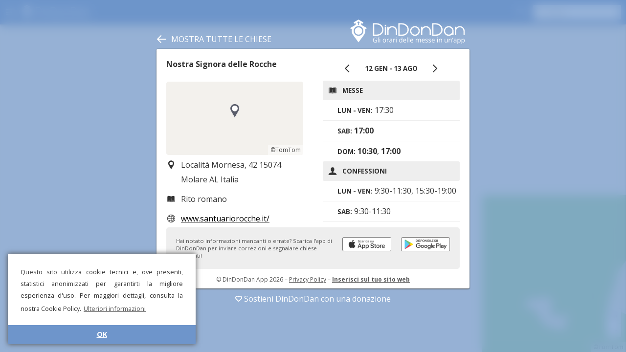

--- FILE ---
content_type: text/html; charset=UTF-8
request_url: https://dindondan.app/it/orarimesse/Nostra-Signora-delle-Rocche-Molare-5FD50
body_size: 17538
content:
<!doctype html>
<html>

<head>
    <meta charset="utf-8" />
    <meta name="viewport" content="width=device-width, user-scalable=no, initial-scale=1.0, minimum-scale=1.0, maximum-scale=1.0">
    <link rel="stylesheet" href="style.css?v9" />
    <script src="../public/strings.php?v5" type="text/javascript"></script>
    <script src="app.js?v11" type="text/javascript"></script>
    <script src="../public/Details.js?v5" type="text/javascript"></script>
    <script src="donationPrompt.js?v1" type="text/javascript"></script>
    <script src='https://api.tomtom.com/maps-sdk-for-web/cdn/6.x/6.13.0/maps/maps-web.min.js'></script>
    <link rel='stylesheet' type='text/css' href='https://api.tomtom.com/maps-sdk-for-web/cdn/6.x/6.13.0/maps/maps.css'>
    <link href="https://fonts.googleapis.com/css?family=Open+Sans:400,700" rel="stylesheet">
    <link href="https://fonts.googleapis.com/icon?family=Material+Icons" rel="stylesheet">
    <link rel="manifest" href=".webmanifest">
    <title>DinDonDan - Orari messe per Nostra Signora delle Rocche</title>
    <link rel="alternate" hreflang="it" href="https://dindondan.app/it/orarimesse/Nostra-Signora-delle-Rocche-Molare-5FD50"><link rel="alternate" hreflang="en" href="https://dindondan.app/en/orarimesse/Nostra-Signora-delle-Rocche-Molare-5FD50"><link rel="alternate" hreflang="es" href="https://dindondan.app/es/orarimesse/Nostra-Signora-delle-Rocche-Molare-5FD50"><link rel="alternate" hreflang="fr" href="https://dindondan.app/fr/orarimesse/Nostra-Signora-delle-Rocche-Molare-5FD50"><link rel="alternate" hreflang="de" href="https://dindondan.app/de/orarimesse/Nostra-Signora-delle-Rocche-Molare-5FD50"><link rel="alternate" hreflang="pt" href="https://dindondan.app/pt/orarimesse/Nostra-Signora-delle-Rocche-Molare-5FD50"><link rel="alternate" hreflang="pl" href="https://dindondan.app/pl/orarimesse/Nostra-Signora-delle-Rocche-Molare-5FD50"><link rel="alternate" hreflang="ar" href="https://dindondan.app/ar/orarimesse/Nostra-Signora-delle-Rocche-Molare-5FD50"><link rel="alternate" hreflang="zh" href="https://dindondan.app/zh/orarimesse/Nostra-Signora-delle-Rocche-Molare-5FD50"><link rel="alternate" hreflang="ja" href="https://dindondan.app/ja/orarimesse/Nostra-Signora-delle-Rocche-Molare-5FD50"><link rel="alternate" hreflang="x-default" href="https://dindondan.app/orarimesse/Nostra-Signora-delle-Rocche-Molare-5FD50">            <meta name="description" content="Scopri gli orari di apertura, messe e confessioni della chiesa Nostra Signora delle Rocche in Località Mornesa, 42 15074 Molare AL Italia  su DinDonDan!">
            <meta name="keywords" content="orari messe,orari,messe,confessioni,apertura,chiesa,Nostra Signora delle Rocche,dindondan,din,don,dan,chiese,app,mappa,Località,Mornesa,,42,15074,Molare,AL,Italia">
            <script type="text/javascript">
                app.setConfig({
                    preloaded: true,
                    name: "Nostra Signora delle Rocche",
                    address: "Località Mornesa, 42 15074 Molare AL Italia",
                    lat: 44.598400115967,
                    lng: 8.5875997543335,
                    uuid: 'C409B6A03C6D11EE8AF202235E454B22',
                    human_id: 'Nostra-Signora-delle-Rocche-Molare-5FD50',
                    zoom: 16,
                });
            </script>
        
    <!--Favicon-->
    <link rel="apple-touch-icon" sizes="180x180" href="pwa/apple-touch-icon.png">
    <link rel="icon" type="image/png" sizes="32x32" href="pwa/favicon-32x32.png">
    <link rel="icon" type="image/png" sizes="16x16" href="pwa/favicon-16x16.png">
    <link rel="manifest" href="pwa/site.webmanifest">
    <link rel="mask-icon" href="pwa/safari-pinned-tab.svg" color="#6e95cb">
    <link rel="shortcut icon" href="pwa/favicon.ico">
    <meta name="apple-mobile-web-app-title" content="DinDonDan">
    <meta name="application-name" content="DinDonDan">
    <meta name="msapplication-TileColor" content="#6e95cb">
    <meta name="theme-color" content="#ffffff">
    <meta name="apple-itunes-app" content="app-id=1437269265">

            <!--Cookie banner-->
        <link rel="stylesheet" type="text/css" href="//cdnjs.cloudflare.com/ajax/libs/cookieconsent2/3.1.0/cookieconsent.min.css" />
        <script src="//cdnjs.cloudflare.com/ajax/libs/cookieconsent2/3.1.0/cookieconsent.min.js"></script>
        <script>
            window.addEventListener("load", function() {
                window.cookieconsent.initialise({
                    "palette": {
                        "popup": {
                            "background": "#ffffff",
                            "text": "#333333"
                        },
                        "button": {
                            "background": "#6e95cb",
                            "text": "#ffffff"
                        }
                    },
                    "theme": "edgeless",
                    "position": "bottom-left",
                    "content": {
                        "message": "Questo sito utilizza cookie tecnici e, ove presenti, statistici anonimizzati per garantirti la migliore esperienza d'uso. Per maggiori dettagli, consulta la nostra Cookie Policy.",
                        "dismiss": "OK",
                        "link": "Ulteriori informazioni",
                        "href": "https://www.iubenda.com/privacy-policy/94223056"
                    }
                })
            });
        </script>
        <script src="https://www.gstatic.com/firebasejs/7.1.0/firebase-app.js"></script>
    <script src="https://www.gstatic.com/firebasejs/7.1.0/firebase-analytics.js"></script>
    
    <!-- Donation Prompt Localization -->
    <script type="text/javascript">
        window.donationPromptTitle = "DinDonDan ha bisogno di te!";
        window.donationPromptMessage = "DinDonDan si sostiene unicamente con il lavoro dei volontari e le donazioni dei fedeli. Gli utenti e i costi aumentano ogni giorno. Il tuo contributo è fondamentale per mantenere e migliorare il servizio!";
        window.donationPromptCta = "Dona ora";
        window.donationPromptDismiss = "No, grazie";
    </script>
</head>

<body  class="details">
    <div id="mask">
        <div id="drawer">
            <div class="drawer-button" data-href="../about" data-event="open_about">
                <i class="material-icons">info_outline</i>
                Informazioni            </div>
            <div class="drawer-button" data-href="../about" data-event="open_get_app">
                <i class="material-icons">get_app</i>
                Scarica l'app mobile            </div>
            <div class="drawer-button" data-href="../donate.php" data-event="open_donate">
                <i class="material-icons">favorite_outline</i>
                Sostienici            </div>
            <div class="drawer-button" data-href="../contapersone" data-event="open_about_contapersone">
                <svg class="drawer-svg-icon">
                    <use xlink:href="resources/symbols.svg?v1#contapersone"></use>
                </svg>
                Contapersone            </div>
            <div class="drawer-separator"></div>
            <div class="drawer-button" data-href="../services" data-event="open_signin">
                <i class="material-icons">login</i>
                Area riservata            </div>
            <div class="drawer-separator"></div>
            <div class="drawer-item">
                <i class="material-icons">language</i>
                <select id="language-select" onchange="window.location.href=this.value">
                    <option value="https://dindondan.app/it/orarimesse/Nostra-Signora-delle-Rocche-Molare-5FD50" selected>Italiano</option><option value="https://dindondan.app/en/orarimesse/Nostra-Signora-delle-Rocche-Molare-5FD50">English</option><option value="https://dindondan.app/es/orarimesse/Nostra-Signora-delle-Rocche-Molare-5FD50">Español</option><option value="https://dindondan.app/fr/orarimesse/Nostra-Signora-delle-Rocche-Molare-5FD50">Français</option><option value="https://dindondan.app/de/orarimesse/Nostra-Signora-delle-Rocche-Molare-5FD50">Deutsch</option><option value="https://dindondan.app/pt/orarimesse/Nostra-Signora-delle-Rocche-Molare-5FD50">Português</option><option value="https://dindondan.app/pl/orarimesse/Nostra-Signora-delle-Rocche-Molare-5FD50">Polski</option><option value="https://dindondan.app/ar/orarimesse/Nostra-Signora-delle-Rocche-Molare-5FD50">العربية</option><option value="https://dindondan.app/zh/orarimesse/Nostra-Signora-delle-Rocche-Molare-5FD50">中文</option><option value="https://dindondan.app/ja/orarimesse/Nostra-Signora-delle-Rocche-Molare-5FD50">日本語</option>                </select>
            </div>
            <div class="drawer-separator"></div>
            <div>
                <a href="https://www.iubilaeum2025.va/" target="_blank">
                    <img class="drawer-iubilaeum-logo" src="resources/iubilaeum_color.svg" />
                </a>
            </div>
            <div class="drawer-section caption">
                <p><a href="mailto:info@dindondan.app">info@dindondan.app</a></p>
                <p><a href="https://www.iubenda.com/privacy-policy/94223056">Privacy Policy</a></p>
                <p>&copy; DinDonDan App 2026</p>
            </div>
        </div>
        <div id="header">
            <div id="sidebar-header">
                <div id="title"><i class="material-icons">menu</i>
                    <div id="logo"><img alt="DinDonDan - Gli orari delle messe in un'app" src="resources/logo_claim_it.svg" /></div>
                </div>
            </div>
            <div id="items-right">
                <div id="filter-status">
                    <div id="filter-button"></div>
                    <div id="filter-label"></div>
                </div>
                <div id="sidebar-header-scroller">
                    <div id="search-container">
                        <div id="search-box">
                            <input id="search-field" type="text" placeholder="Cerca…" value="">
                        </div>
                        <div id="search-cancel"></div>
                    </div>
                </div>
            </div>
        </div>
        <div id="filter-box">
            <div class="box-title">Filtro</div>
            <div class="box-cancel" id="filter-cancel">
                <svg class="icon">
                    <use xlink:href="resources/symbols.svg?v1#cancel"></use>
                </svg>
            </div>
            <div class="box-confirm" id="filter-confirm">
                <svg class="icon">
                    <use xlink:href="resources/symbols.svg?v1#confirm"></use>
                </svg>
            </div>
            <div class="box-label">Mostra solo:</div>
            <div id="filter-radiogroup" class="box-radiogroup" data-value="masses">
                <div id="filter-radio-masses" data-value="masses" class="box-radio">
                    <svg class="icon radio_on">
                        <use xlink:href="resources/symbols.svg?v1#radio_on"></use>
                    </svg>
                    <svg class="icon radio_off">
                        <use xlink:href="resources/symbols.svg?v1#radio_off"></use>
                    </svg>
                    Messe                </div>
                <div id="filter-radio-confession" data-value="confession" class="box-radio">
                    <svg class="icon radio_on">
                        <use xlink:href="resources/symbols.svg?v1#radio_on"></use>
                    </svg>
                    <svg class="icon radio_off">
                        <use xlink:href="resources/symbols.svg?v1#radio_off"></use>
                    </svg>
                    Confessioni                </div>
                <div id="filter-radio-open" data-value="open" data-value="masses" class="box-radio">
                    <svg class="icon radio_on">
                        <use xlink:href="resources/symbols.svg?v1#radio_on"></use>
                    </svg>
                    <svg class="icon radio_off">
                        <use xlink:href="resources/symbols.svg?v1#radio_off"></use>
                    </svg>
                    Chiese aperte                </div>
            </div>
            <div class="box-text">
                <div class="box-text-label">Il giorno:</div>
                <input id="filter-day" type="text" placeholder="gg/mm/aaaa" class="box-text-input" data-format="date" />
            </div>
            <div class="box-text">
                <div class="box-text-label">Dalle ore:</div>
                <input id="filter-from" type="text" placeholder="oo:mm" class="box-text-input" data-format="time" />
            </div>
            <div class="box-text">
                <div class="box-text-label">Alle ore:</div>
                <input id="filter-to" type="text" placeholder="oo:mm" class="box-text-input" data-format="time" />
            </div>
        </div>
        <div id="container">
            <div id="map"></div>
            <div id="search-here-button">
                Cerca in questa zona            </div>
            <div id="sidebar">
                <div id="scroller">
                    <div id="search-list"></div>
                </div>
            </div>
            <div id="map-loading-box">
                <div id="map-spinner" class="spinner"></div>
                Caricamento…            </div>
            <div id="retry-button">
                Riprova            </div>
        </div>
        <div id="overlay">
            <div id="overlay-blur"></div>
            <div id="overlay-color"></div>
        </div>
        <div id="details-container">
            <div id="details-close-button">
                <svg class="icon">
                    <use xlink:href="resources/symbols.svg?v1#back"></use>
                </svg>
                <span>
                    Mostra tutte le chiese</span>
            </div>

            <div id="details-logo">
                <a target="_blank" href="../orarimesse"><img alt="DinDonDan - Gli orari delle messe in un'app" src="resources/logo_claim_it.svg" /></a>
            </div>
            <div id="details" class="loaded">
                <div id="details-info-column"><div id="details-title" data-uuid="C409B6A03C6D11EE8AF202235E454B22">Nostra Signora delle Rocche</div><div id="details-map" data-lat="44.598400115967" data-lng="8.5875997543335"></div><div class="item"><svg class="icon"><use xlink:href="resources/symbols.svg?v5#position"></use></svg>Località Mornesa, 42 15074 Molare AL Italia</div><div class="item"><svg class="icon"><use xlink:href="resources/symbols.svg?v5#rite"></use></svg>Rito romano</div><div class="item oneline"><svg class="icon"><use xlink:href="resources/symbols.svg?v5#website"></use></svg><a target="_blank" href="https://www.santuariorocche.it/">www.santuariorocche.it/</a></div><div class="item"><svg class="icon"><use xlink:href="resources/symbols.svg?v5#phone"></use></svg><a href="tel:0143888146">0143888146</a></div></div><div id="details-timetable-column"><div id="timetable-container"><div id="date-interval-selector"><div id="date-interval-button-prev"><svg class="icon"><use xlink:href="/public/resources/symbols.svg?v2#prev"></use></svg></div><div id="date-interval-title">12 gen - 13 ago</div><div id="date-interval-button-next"><svg class="icon"><use xlink:href="/public/resources/symbols.svg?v2#next"></use></svg></div></div><div class="box"><h1><svg class="icon"><use xlink:href="/public/resources/symbols.svg?v1#mass"></use></svg>Messe</h1><div class="item"><span class="label">lun - ven:</span> 17:30</div><div class="item"><span class="label">sab:</span> <b>17:00</b></div><div class="item"><span class="label">dom:</span> <b>10:30</b>, <b>17:00</b></div><h1><svg class="icon"><use xlink:href="/public/resources/symbols.svg?v1#confession"></use></svg>Confessioni</h1><div class="item"><span class="label">lun - ven:</span> 9:30-11:30, 15:30-19:00</div><div class="item"><span class="label">sab:</span> 9:30-11:30</div><div class="item"><span class="label">dom:</span> 9:00-10:00, 15:30-19:00</div><h1>Rosario</h1><div class="item"><span class="label">lun - ven:</span> 17:00</div><div class="item"><span class="label">sab, dom:</span> 16:30</div></div></div></div>
<div id="download-box">
	Hai notato informazioni mancanti o errate? Scarica l'app di DinDonDan per inviare correzioni e segnalare chiese mancanti!	<a class="badgeBlock" target="_blank" href='https://play.google.com/store/apps/details?id=com.dindondan&pcampaignid=MKT-Other-global-all-co-prtnr-py-PartBadge-Mar2515-1'><img class="badge" alt="Google Play" src="resources/playStoreBadge.png" /></a>
	<a class="badgeBlock" target="_blank" href="https://itunes.apple.com/it/app/dindondan/id1437269265?l=it&ls=1&mt=8"><img class="badge" alt="App Store" src="resources/appStoreBadge.png" /></a>
</div>

<div id="details-footer">
	&copy; DinDonDan App 2026	– <a href="https://www.iubenda.com/privacy-policy/94223056">Privacy Policy</a>
	– <b><a href="../developer/?h=Nostra-Signora-delle-Rocche-Molare-5FD50" target="_blank">Inserisci sul tuo sito web</a></b></div>            </div>

            <div id="details-donate-overlay">
                <a href="/donate.php" target="_blank" onclick="app.analytics.logEvent('details_open_donate')">
                    <svg>
                        <use xlink:href="resources/symbols.svg?v1#heart"></use>
                    </svg>

                    Sostieni DinDonDan con una donazione</a>
            </div>

        </div>
    </div>
</body>

</html>

--- FILE ---
content_type: text/html; charset=UTF-8
request_url: https://dindondan.app/it/orarimesse/details.php?h=Nostra-Signora-delle-Rocche-Molare-5FD50
body_size: 3290
content:
<div id="details-info-column"><div id="details-title" data-uuid="C409B6A03C6D11EE8AF202235E454B22">Nostra Signora delle Rocche</div><div id="details-map" data-lat="44.598400115967" data-lng="8.5875997543335"></div><div class="item"><svg class="icon"><use xlink:href="resources/symbols.svg?v5#position"></use></svg>Località Mornesa, 42 15074 Molare AL Italia</div><div class="item"><svg class="icon"><use xlink:href="resources/symbols.svg?v5#rite"></use></svg>Rito romano</div><div class="item oneline"><svg class="icon"><use xlink:href="resources/symbols.svg?v5#website"></use></svg><a target="_blank" href="https://www.santuariorocche.it/">www.santuariorocche.it/</a></div><div class="item"><svg class="icon"><use xlink:href="resources/symbols.svg?v5#phone"></use></svg><a href="tel:0143888146">0143888146</a></div></div><div id="details-timetable-column"><div id="timetable-container"><div id="date-interval-selector"><div id="date-interval-button-prev"><svg class="icon"><use xlink:href="/public/resources/symbols.svg?v2#prev"></use></svg></div><div id="date-interval-title">12 gen - 13 ago</div><div id="date-interval-button-next"><svg class="icon"><use xlink:href="/public/resources/symbols.svg?v2#next"></use></svg></div></div><div class="box"><h1><svg class="icon"><use xlink:href="/public/resources/symbols.svg?v1#mass"></use></svg>Messe</h1><div class="item"><span class="label">lun - ven:</span> 17:30</div><div class="item"><span class="label">sab:</span> <b>17:00</b></div><div class="item"><span class="label">dom:</span> <b>10:30</b>, <b>17:00</b></div><h1><svg class="icon"><use xlink:href="/public/resources/symbols.svg?v1#confession"></use></svg>Confessioni</h1><div class="item"><span class="label">lun - ven:</span> 9:30-11:30, 15:30-19:00</div><div class="item"><span class="label">sab:</span> 9:30-11:30</div><div class="item"><span class="label">dom:</span> 9:00-10:00, 15:30-19:00</div><h1>Rosario</h1><div class="item"><span class="label">lun - ven:</span> 17:00</div><div class="item"><span class="label">sab, dom:</span> 16:30</div></div></div></div>
<div id="download-box">
	Hai notato informazioni mancanti o errate? Scarica l'app di DinDonDan per inviare correzioni e segnalare chiese mancanti!	<a class="badgeBlock" target="_blank" href='https://play.google.com/store/apps/details?id=com.dindondan&pcampaignid=MKT-Other-global-all-co-prtnr-py-PartBadge-Mar2515-1'><img class="badge" alt="Google Play" src="resources/playStoreBadge.png" /></a>
	<a class="badgeBlock" target="_blank" href="https://itunes.apple.com/it/app/dindondan/id1437269265?l=it&ls=1&mt=8"><img class="badge" alt="App Store" src="resources/appStoreBadge.png" /></a>
</div>

<div id="details-footer">
	&copy; DinDonDan App 2026	– <a href="https://www.iubenda.com/privacy-policy/94223056">Privacy Policy</a>
	– <b><a href="../developer/?h=Nostra-Signora-delle-Rocche-Molare-5FD50" target="_blank">Inserisci sul tuo sito web</a></b></div>